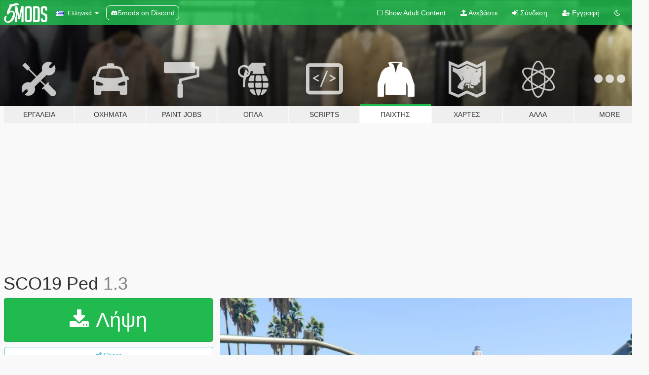

--- FILE ---
content_type: text/html; charset=utf-8
request_url: https://el.gta5-mods.com/player/sco19-ped
body_size: 14001
content:

<!DOCTYPE html>
<html lang="el" dir="ltr">
<head>
	<title>
		SCO19 Ped - GTA5-Mods.com
	</title>

		<script
		  async
		  src="https://hb.vntsm.com/v4/live/vms/sites/gta5-mods.com/index.js"
        ></script>

        <script>
          self.__VM = self.__VM || [];
          self.__VM.push(function (admanager, scope) {
            scope.Config.buildPlacement((configBuilder) => {
              configBuilder.add("billboard");
              configBuilder.addDefaultOrUnique("mobile_mpu").setBreakPoint("mobile")
            }).display("top-ad");

            scope.Config.buildPlacement((configBuilder) => {
              configBuilder.add("leaderboard");
              configBuilder.addDefaultOrUnique("mobile_mpu").setBreakPoint("mobile")
            }).display("central-ad");

            scope.Config.buildPlacement((configBuilder) => {
              configBuilder.add("mpu");
              configBuilder.addDefaultOrUnique("mobile_mpu").setBreakPoint("mobile")
            }).display("side-ad");

            scope.Config.buildPlacement((configBuilder) => {
              configBuilder.add("leaderboard");
              configBuilder.addDefaultOrUnique("mpu").setBreakPoint({ mediaQuery: "max-width:1200px" })
            }).display("central-ad-2");

            scope.Config.buildPlacement((configBuilder) => {
              configBuilder.add("leaderboard");
              configBuilder.addDefaultOrUnique("mobile_mpu").setBreakPoint("mobile")
            }).display("bottom-ad");

            scope.Config.buildPlacement((configBuilder) => {
              configBuilder.add("desktop_takeover");
              configBuilder.addDefaultOrUnique("mobile_takeover").setBreakPoint("mobile")
            }).display("takeover-ad");

            scope.Config.get('mpu').display('download-ad-1');
          });
        </script>

	<meta charset="utf-8">
	<meta name="viewport" content="width=320, initial-scale=1.0, maximum-scale=1.0">
	<meta http-equiv="X-UA-Compatible" content="IE=edge">
	<meta name="msapplication-config" content="none">
	<meta name="theme-color" content="#20ba4e">
	<meta name="msapplication-navbutton-color" content="#20ba4e">
	<meta name="apple-mobile-web-app-capable" content="yes">
	<meta name="apple-mobile-web-app-status-bar-style" content="#20ba4e">
	<meta name="csrf-param" content="authenticity_token" />
<meta name="csrf-token" content="0bGH+Aou/k24ZPw1+CEdsUoDLEco0RL2ITCCnG9m0AwM5pnPLH5zgB+F2V/nJ/d8UzalJfK3rx9u78VLSABUXg==" />
	    <!--suppress ALL -->

    <meta property="og:url" content="https://el.gta5-mods.com/player/sco19-ped">
    <meta property="og:title" content="SCO19 Ped">
    <meta property="og:description" content="REQUIRED - https://www.gta5-mods.com/player/lspd-swat  This is a British SCO19 police ped that replaces SWAT. It contains multiple texture variations of the helmet and upper/lower clothing and accessories.   I&#39;m aware SCO19 don&#39;t use the helmet with the visor, but that&#39;s the only prop I could find which wasn&#39;t glitchy with the model as the others take texture from the body for some reason. Of course, the helmet prop is optional and you can...">
    <meta property="og:site_name" content="GTA5-Mods.com">
    <meta property="og:image" content="https://img.gta5-mods.com/q75/images/sco19-ped/6e8c10-20200714185916_1.jpg">

    <meta name="twitter:card" content="summary_large_image">
    <meta name="twitter:site" content="@5mods">
    <meta name="twitter:title" content="SCO19 Ped">
    <meta name="twitter:description" content="REQUIRED - https://www.gta5-mods.com/player/lspd-swat  This is a British SCO19 police ped that replaces SWAT. It contains multiple texture variations of the helmet and upper/lower clothing and accessories.   I&#39;m aware SCO19 don&#39;t use the helmet with the visor, but that&#39;s the only prop I could find which wasn&#39;t glitchy with the model as the others take texture from the body for some reason. Of course, the helmet prop is optional and you can...">
    <meta name="twitter:image" content="https://img.gta5-mods.com/q75/images/sco19-ped/6e8c10-20200714185916_1.jpg">


	<link rel="shortcut icon" type="image/x-icon" href="https://images.gta5-mods.com/icons/favicon.png">
	<link rel="stylesheet" media="screen" href="/assets/application-7e510725ebc5c55e88a9fd87c027a2aa9e20126744fbac89762e0fd54819c399.css" />
	    <link rel="alternate" hreflang="id" href="https://id.gta5-mods.com/player/sco19-ped">
    <link rel="alternate" hreflang="ms" href="https://ms.gta5-mods.com/player/sco19-ped">
    <link rel="alternate" hreflang="bg" href="https://bg.gta5-mods.com/player/sco19-ped">
    <link rel="alternate" hreflang="ca" href="https://ca.gta5-mods.com/player/sco19-ped">
    <link rel="alternate" hreflang="cs" href="https://cs.gta5-mods.com/player/sco19-ped">
    <link rel="alternate" hreflang="da" href="https://da.gta5-mods.com/player/sco19-ped">
    <link rel="alternate" hreflang="de" href="https://de.gta5-mods.com/player/sco19-ped">
    <link rel="alternate" hreflang="el" href="https://el.gta5-mods.com/player/sco19-ped">
    <link rel="alternate" hreflang="en" href="https://www.gta5-mods.com/player/sco19-ped">
    <link rel="alternate" hreflang="es" href="https://es.gta5-mods.com/player/sco19-ped">
    <link rel="alternate" hreflang="fr" href="https://fr.gta5-mods.com/player/sco19-ped">
    <link rel="alternate" hreflang="gl" href="https://gl.gta5-mods.com/player/sco19-ped">
    <link rel="alternate" hreflang="ko" href="https://ko.gta5-mods.com/player/sco19-ped">
    <link rel="alternate" hreflang="hi" href="https://hi.gta5-mods.com/player/sco19-ped">
    <link rel="alternate" hreflang="it" href="https://it.gta5-mods.com/player/sco19-ped">
    <link rel="alternate" hreflang="hu" href="https://hu.gta5-mods.com/player/sco19-ped">
    <link rel="alternate" hreflang="mk" href="https://mk.gta5-mods.com/player/sco19-ped">
    <link rel="alternate" hreflang="nl" href="https://nl.gta5-mods.com/player/sco19-ped">
    <link rel="alternate" hreflang="nb" href="https://no.gta5-mods.com/player/sco19-ped">
    <link rel="alternate" hreflang="pl" href="https://pl.gta5-mods.com/player/sco19-ped">
    <link rel="alternate" hreflang="pt-BR" href="https://pt.gta5-mods.com/player/sco19-ped">
    <link rel="alternate" hreflang="ro" href="https://ro.gta5-mods.com/player/sco19-ped">
    <link rel="alternate" hreflang="ru" href="https://ru.gta5-mods.com/player/sco19-ped">
    <link rel="alternate" hreflang="sl" href="https://sl.gta5-mods.com/player/sco19-ped">
    <link rel="alternate" hreflang="fi" href="https://fi.gta5-mods.com/player/sco19-ped">
    <link rel="alternate" hreflang="sv" href="https://sv.gta5-mods.com/player/sco19-ped">
    <link rel="alternate" hreflang="vi" href="https://vi.gta5-mods.com/player/sco19-ped">
    <link rel="alternate" hreflang="tr" href="https://tr.gta5-mods.com/player/sco19-ped">
    <link rel="alternate" hreflang="uk" href="https://uk.gta5-mods.com/player/sco19-ped">
    <link rel="alternate" hreflang="zh-CN" href="https://zh.gta5-mods.com/player/sco19-ped">

  <script src="/javascripts/ads.js"></script>

		<!-- Nexus Google Tag Manager -->
		<script nonce="true">
//<![CDATA[
				window.dataLayer = window.dataLayer || [];

						window.dataLayer.push({
								login_status: 'Guest',
								user_id: undefined,
								gta5mods_id: undefined,
						});

//]]>
</script>
		<script nonce="true">
//<![CDATA[
				(function(w,d,s,l,i){w[l]=w[l]||[];w[l].push({'gtm.start':
				new Date().getTime(),event:'gtm.js'});var f=d.getElementsByTagName(s)[0],
				j=d.createElement(s),dl=l!='dataLayer'?'&l='+l:'';j.async=true;j.src=
				'https://www.googletagmanager.com/gtm.js?id='+i+dl;f.parentNode.insertBefore(j,f);
				})(window,document,'script','dataLayer','GTM-KCVF2WQ');

//]]>
</script>		<!-- End Nexus Google Tag Manager -->
</head>
<body class=" el">
	<!-- Google Tag Manager (noscript) -->
	<noscript><iframe src="https://www.googletagmanager.com/ns.html?id=GTM-KCVF2WQ"
										height="0" width="0" style="display:none;visibility:hidden"></iframe></noscript>
	<!-- End Google Tag Manager (noscript) -->

<div id="page-cover"></div>
<div id="page-loading">
	<span class="graphic"></span>
	<span class="message">Φορτώνει...</span>
</div>

<div id="page-cover"></div>

<nav id="main-nav" class="navbar navbar-default">
  <div class="container">
    <div class="navbar-header">
      <a class="navbar-brand" href="/"></a>

      <ul class="nav navbar-nav">
        <li id="language-dropdown" class="dropdown">
          <a href="#language" class="dropdown-toggle" data-toggle="dropdown">
            <span class="famfamfam-flag-gr icon"></span>&nbsp;
            <span class="language-name">Ελληνικά</span>
            <span class="caret"></span>
          </a>

          <ul class="dropdown-menu dropdown-menu-with-footer">
                <li>
                  <a href="https://id.gta5-mods.com/player/sco19-ped">
                    <span class="famfamfam-flag-id"></span>
                    <span class="language-name">Bahasa Indonesia</span>
                  </a>
                </li>
                <li>
                  <a href="https://ms.gta5-mods.com/player/sco19-ped">
                    <span class="famfamfam-flag-my"></span>
                    <span class="language-name">Bahasa Melayu</span>
                  </a>
                </li>
                <li>
                  <a href="https://bg.gta5-mods.com/player/sco19-ped">
                    <span class="famfamfam-flag-bg"></span>
                    <span class="language-name">Български</span>
                  </a>
                </li>
                <li>
                  <a href="https://ca.gta5-mods.com/player/sco19-ped">
                    <span class="famfamfam-flag-catalonia"></span>
                    <span class="language-name">Català</span>
                  </a>
                </li>
                <li>
                  <a href="https://cs.gta5-mods.com/player/sco19-ped">
                    <span class="famfamfam-flag-cz"></span>
                    <span class="language-name">Čeština</span>
                  </a>
                </li>
                <li>
                  <a href="https://da.gta5-mods.com/player/sco19-ped">
                    <span class="famfamfam-flag-dk"></span>
                    <span class="language-name">Dansk</span>
                  </a>
                </li>
                <li>
                  <a href="https://de.gta5-mods.com/player/sco19-ped">
                    <span class="famfamfam-flag-de"></span>
                    <span class="language-name">Deutsch</span>
                  </a>
                </li>
                <li>
                  <a href="https://el.gta5-mods.com/player/sco19-ped">
                    <span class="famfamfam-flag-gr"></span>
                    <span class="language-name">Ελληνικά</span>
                  </a>
                </li>
                <li>
                  <a href="https://www.gta5-mods.com/player/sco19-ped">
                    <span class="famfamfam-flag-gb"></span>
                    <span class="language-name">English</span>
                  </a>
                </li>
                <li>
                  <a href="https://es.gta5-mods.com/player/sco19-ped">
                    <span class="famfamfam-flag-es"></span>
                    <span class="language-name">Español</span>
                  </a>
                </li>
                <li>
                  <a href="https://fr.gta5-mods.com/player/sco19-ped">
                    <span class="famfamfam-flag-fr"></span>
                    <span class="language-name">Français</span>
                  </a>
                </li>
                <li>
                  <a href="https://gl.gta5-mods.com/player/sco19-ped">
                    <span class="famfamfam-flag-es-gl"></span>
                    <span class="language-name">Galego</span>
                  </a>
                </li>
                <li>
                  <a href="https://ko.gta5-mods.com/player/sco19-ped">
                    <span class="famfamfam-flag-kr"></span>
                    <span class="language-name">한국어</span>
                  </a>
                </li>
                <li>
                  <a href="https://hi.gta5-mods.com/player/sco19-ped">
                    <span class="famfamfam-flag-in"></span>
                    <span class="language-name">हिन्दी</span>
                  </a>
                </li>
                <li>
                  <a href="https://it.gta5-mods.com/player/sco19-ped">
                    <span class="famfamfam-flag-it"></span>
                    <span class="language-name">Italiano</span>
                  </a>
                </li>
                <li>
                  <a href="https://hu.gta5-mods.com/player/sco19-ped">
                    <span class="famfamfam-flag-hu"></span>
                    <span class="language-name">Magyar</span>
                  </a>
                </li>
                <li>
                  <a href="https://mk.gta5-mods.com/player/sco19-ped">
                    <span class="famfamfam-flag-mk"></span>
                    <span class="language-name">Македонски</span>
                  </a>
                </li>
                <li>
                  <a href="https://nl.gta5-mods.com/player/sco19-ped">
                    <span class="famfamfam-flag-nl"></span>
                    <span class="language-name">Nederlands</span>
                  </a>
                </li>
                <li>
                  <a href="https://no.gta5-mods.com/player/sco19-ped">
                    <span class="famfamfam-flag-no"></span>
                    <span class="language-name">Norsk</span>
                  </a>
                </li>
                <li>
                  <a href="https://pl.gta5-mods.com/player/sco19-ped">
                    <span class="famfamfam-flag-pl"></span>
                    <span class="language-name">Polski</span>
                  </a>
                </li>
                <li>
                  <a href="https://pt.gta5-mods.com/player/sco19-ped">
                    <span class="famfamfam-flag-br"></span>
                    <span class="language-name">Português do Brasil</span>
                  </a>
                </li>
                <li>
                  <a href="https://ro.gta5-mods.com/player/sco19-ped">
                    <span class="famfamfam-flag-ro"></span>
                    <span class="language-name">Română</span>
                  </a>
                </li>
                <li>
                  <a href="https://ru.gta5-mods.com/player/sco19-ped">
                    <span class="famfamfam-flag-ru"></span>
                    <span class="language-name">Русский</span>
                  </a>
                </li>
                <li>
                  <a href="https://sl.gta5-mods.com/player/sco19-ped">
                    <span class="famfamfam-flag-si"></span>
                    <span class="language-name">Slovenščina</span>
                  </a>
                </li>
                <li>
                  <a href="https://fi.gta5-mods.com/player/sco19-ped">
                    <span class="famfamfam-flag-fi"></span>
                    <span class="language-name">Suomi</span>
                  </a>
                </li>
                <li>
                  <a href="https://sv.gta5-mods.com/player/sco19-ped">
                    <span class="famfamfam-flag-se"></span>
                    <span class="language-name">Svenska</span>
                  </a>
                </li>
                <li>
                  <a href="https://vi.gta5-mods.com/player/sco19-ped">
                    <span class="famfamfam-flag-vn"></span>
                    <span class="language-name">Tiếng Việt</span>
                  </a>
                </li>
                <li>
                  <a href="https://tr.gta5-mods.com/player/sco19-ped">
                    <span class="famfamfam-flag-tr"></span>
                    <span class="language-name">Türkçe</span>
                  </a>
                </li>
                <li>
                  <a href="https://uk.gta5-mods.com/player/sco19-ped">
                    <span class="famfamfam-flag-ua"></span>
                    <span class="language-name">Українська</span>
                  </a>
                </li>
                <li>
                  <a href="https://zh.gta5-mods.com/player/sco19-ped">
                    <span class="famfamfam-flag-cn"></span>
                    <span class="language-name">中文</span>
                  </a>
                </li>
          </ul>
        </li>
        <li class="discord-link">
          <a href="https://discord.gg/2PR7aMzD4U" target="_blank" rel="noreferrer">
            <img src="https://images.gta5-mods.com/site/discord-header.svg" height="15px" alt="">
            <span>5mods on Discord</span>
          </a>
        </li>
      </ul>
    </div>

    <ul class="nav navbar-nav navbar-right">
        <li>
          <a href="/adult_filter" title="Light mode">
              <span class="fa fa-square-o"></span>
            <span>Show Adult <span class="adult-filter__content-text">Content</span></span>
          </a>
        </li>
      <li class="hidden-xs">
        <a href="/upload">
          <span class="icon fa fa-upload"></span>
          Ανεβάστε
        </a>
      </li>

        <li>
          <a href="/login?r=/player/sco19-ped">
            <span class="icon fa fa-sign-in"></span>
            <span class="login-text">Σύνδεση</span>
          </a>
        </li>

        <li class="hidden-xs">
          <a href="/register?r=/player/sco19-ped">
            <span class="icon fa fa-user-plus"></span>
            Εγγραφή
          </a>
        </li>

        <li>
            <a href="/dark_mode" title="Dark mode">
              <span class="fa fa-moon-o"></span>
            </a>
        </li>

      <li id="search-dropdown">
        <a href="#search" class="dropdown-toggle" data-toggle="dropdown">
          <span class="fa fa-search"></span>
        </a>

        <div class="dropdown-menu">
          <div class="form-inline">
            <div class="form-group">
              <div class="input-group">
                <div class="input-group-addon"><span  class="fa fa-search"></span></div>
                <input type="text" class="form-control" placeholder="Ψάξε για GTA 5 mods...">
              </div>
            </div>
            <button type="submit" class="btn btn-primary">
              Αναζήτηση
            </button>
          </div>
        </div>
      </li>
    </ul>
  </div>
</nav>

<div id="banner" class="player">
  <div class="container hidden-xs">
    <div id="intro">
      <h1 class="styled">Καλωσόρισες στο GTA5-Mods.com</h1>
      <p>Select one of the following categories to start browsing the latest GTA 5 PC mods:</p>
    </div>
  </div>

  <div class="container">
    <ul id="navigation" class="clearfix el">
        <li class="tools ">
          <a href="/tools">
            <span class="icon-category"></span>
            <span class="label-border"></span>
            <span class="label-category ">
              <span>Εργαλεία</span>
            </span>
          </a>
        </li>
        <li class="vehicles ">
          <a href="/vehicles">
            <span class="icon-category"></span>
            <span class="label-border"></span>
            <span class="label-category ">
              <span>Οχήματα</span>
            </span>
          </a>
        </li>
        <li class="paintjobs ">
          <a href="/paintjobs">
            <span class="icon-category"></span>
            <span class="label-border"></span>
            <span class="label-category ">
              <span>Paint Jobs</span>
            </span>
          </a>
        </li>
        <li class="weapons ">
          <a href="/weapons">
            <span class="icon-category"></span>
            <span class="label-border"></span>
            <span class="label-category ">
              <span>Όπλα</span>
            </span>
          </a>
        </li>
        <li class="scripts ">
          <a href="/scripts">
            <span class="icon-category"></span>
            <span class="label-border"></span>
            <span class="label-category ">
              <span>Scripts</span>
            </span>
          </a>
        </li>
        <li class="player active">
          <a href="/player">
            <span class="icon-category"></span>
            <span class="label-border"></span>
            <span class="label-category ">
              <span>Παίχτης</span>
            </span>
          </a>
        </li>
        <li class="maps ">
          <a href="/maps">
            <span class="icon-category"></span>
            <span class="label-border"></span>
            <span class="label-category ">
              <span>Χάρτες</span>
            </span>
          </a>
        </li>
        <li class="misc ">
          <a href="/misc">
            <span class="icon-category"></span>
            <span class="label-border"></span>
            <span class="label-category ">
              <span>Άλλα</span>
            </span>
          </a>
        </li>
      <li id="more-dropdown" class="more dropdown">
        <a href="#more" class="dropdown-toggle" data-toggle="dropdown">
          <span class="icon-category"></span>
          <span class="label-border"></span>
          <span class="label-category ">
            <span>More</span>
          </span>
        </a>

        <ul class="dropdown-menu pull-right">
          <li>
            <a href="http://www.gta5cheats.com" target="_blank">
              <span class="fa fa-external-link"></span>
              GTA 5 Cheats
            </a>
          </li>
        </ul>
      </li>
    </ul>
  </div>
</div>

<div id="content">
  


<div id="file" class="container" data-user-file-id="103552">
  <div class="clearfix">
      <div id="top-ad" class="ad-container"></div>

    <h1>
      
      SCO19 Ped
      <span class="version">1.3</span>

    </h1>
  </div>


    <div id="file-container" class="row">
      <div class="col-sm-5 col-lg-4">

          <a href="/player/sco19-ped/download/95731" class="btn btn-primary btn-download" >
            <span class="fa fa-download"></span>
            Λήψη
          </a>

        <div class="file-actions">

          <div class="row">
            <div class="col-xs-12 share-container">
              <div id="share-list">
                <ul>
                  <li>
                    <a href="#share-facebook" class="facebook" title="Share to Facebook">
                      <span class="fa fa-facebook"></span>
                    </a>
                  </li>
                  <li>
                    <a href="#share-twitter" class="twitter" title="Share to Twitter" data-text="SCO19 Ped">
                      <span class="fa fa-twitter"></span>
                    </a>
                  </li>
                  <li>
                    <a href="#share-vk" class="vk" title="Share to VKontakte">
                      <span class="fa fa-vk"></span>
                    </a>
                  </li>
                </ul>
              </div>

              <button class="btn btn-o-info btn-block">
                <span class="fa fa-share-alt "></span>
                <span>Share</span>
              </button>
            </div>

          </div>
        </div>
        <div class="panel panel-default">
          <div class="panel-body">
            <div class="user-panel row">
              <div class="col-xs-3">
                <a href="/users/groans4u4">
                  <img class="img-responsive" src="https://img.gta5-mods.com/q75-w100-h100-cfill/avatars/presets/default.jpg" alt="Default" />
                </a>
              </div>
              <div class="col-xs-9">
                <a class="username" href="/users/groans4u4">groans4u4</a>
                  <br/>
                  <div class="user-social">
                    












                  </div>

                  


              </div>
            </div>
          </div>
        </div>

          <div class="panel panel-default hidden-xs">
            <div class="panel-body">
  <h3 class="mt-0">
    <i class="fa fa-list-alt"></i>
    <span class="translation_missing" title="translation missing: el.user_file.all_versions">All Versions</span>
  </h3>
      <div class="well pull-left file-version-container ">
        <div class="pull-left">
          <i class="fa fa-file"></i>&nbsp;1.3 <span>(current)</span>
          <p>
            <span class="num-downloads">872 λήψεις <span class="file-size">, 30 MB</span></span>
            <br/><span class="num-downloads">14 Ιούλιος 2020</span>
          </p>
        </div>
        <div class="pull-right" >
                  <a target="_blank" href="https://www.virustotal.com/gui/file/d10f4babbe33042b19be77d3dff7ccab88322e860635d3c9f90deda2adbb7dc8/detection/f-d10f4babbe33042b19be77d3dff7ccab88322e860635d3c9f90deda2adbb7dc8-1594748691"><i data-container="body" data-trigger="hover" data-toggle="popover" data-placement="top" data-html="true" data-title="<b class='color-success'>This file is safe <i class='fa fa-check-circle-o'></i></b>" data-content="<i>This file has been scanned for viruses and is safe to download.</i>" class="fa fa-shield vt-version"></i></a>

              <a target="_blank" href="/player/sco19-ped/download/95731"><i class="fa fa-download download-version"></i></a>
        </div>
      </div>
</div>
          </div>

          <div id="side-ad" class="ad-container"></div>

        <div class="file-list">
            <div class="col-xs-12 hidden-xs">
              <h4>More mods by <a class="username" href="/users/groans4u4">groans4u4</a>:</h4>
                
<div class="file-list-obj">
  <a href="/misc/realistic-ai-accuracy" title="Realistic AI Accuracy" class="preview empty">

    <img title="Realistic AI Accuracy" class="img-responsive" alt="Realistic AI Accuracy" src="https://img.gta5-mods.com/q75-w500-h333-cfill/images/realistic-ai-accuracy/bd50da-Image.png" />

      <ul class="categories">
            <li>Gameplay</li>
      </ul>

      <div class="stats">
        <div>
            <span title="4.97 star rating">
              <span class="fa fa-star"></span> 4.97
            </span>
        </div>
        <div>
          <span title="25.811 Λήψεις">
            <span class="fa fa-download"></span> 25.811
          </span>
          <span class="stats-likes" title="Αρέσει σε 166">
            <span class="fa fa-thumbs-up"></span> 166
          </span>
        </div>
      </div>

  </a>
  <div class="details">
    <div class="top">
      <div class="name">
        <a href="/misc/realistic-ai-accuracy" title="Realistic AI Accuracy">
          <span dir="ltr">Realistic AI Accuracy</span>
        </a>
      </div>
        <div class="version" dir="ltr" title="1.0">1.0</div>
    </div>
    <div class="bottom">
      <span class="bottom-by">By</span> <a href="/users/groans4u4" title="groans4u4">groans4u4</a>
    </div>
  </div>
</div>
                
<div class="file-list-obj">
  <a href="/player/gign-ped-9b6b7d86-6cbb-4586-b632-71d27fb3ad0b" title="GIGN Ped" class="preview empty">

    <img title="GIGN Ped" class="img-responsive" alt="GIGN Ped" src="https://img.gta5-mods.com/q75-w500-h333-cfill/images/gign-ped-9b6b7d86-6cbb-4586-b632-71d27fb3ad0b/e3e561-20190602124459_1.jpg" />

      <ul class="categories">
            <li>Clothing</li>
            <li>Skin</li>
            <li>Emergency</li>
            <li>Helmet</li>
            <li>Europe</li>
      </ul>

      <div class="stats">
        <div>
            <span title="5.0 star rating">
              <span class="fa fa-star"></span> 5.0
            </span>
        </div>
        <div>
          <span title="1.371 Λήψεις">
            <span class="fa fa-download"></span> 1.371
          </span>
          <span class="stats-likes" title="Αρέσει σε 14">
            <span class="fa fa-thumbs-up"></span> 14
          </span>
        </div>
      </div>

  </a>
  <div class="details">
    <div class="top">
      <div class="name">
        <a href="/player/gign-ped-9b6b7d86-6cbb-4586-b632-71d27fb3ad0b" title="GIGN Ped">
          <span dir="ltr">GIGN Ped</span>
        </a>
      </div>
        <div class="version" dir="ltr" title="1.0">1.0</div>
    </div>
    <div class="bottom">
      <span class="bottom-by">By</span> <a href="/users/groans4u4" title="groans4u4">groans4u4</a>
    </div>
  </div>
</div>
                
<div class="file-list-obj">
  <a href="/misc/gritty-reshade-nve" title="Gritty Reshade (NVE)" class="preview empty">

    <img title="Gritty Reshade (NVE)" class="img-responsive" alt="Gritty Reshade (NVE)" src="https://img.gta5-mods.com/q75-w500-h333-cfill/images/gritty-reshade-nve/38c4ff-ThumbnailFINALCompressed.png" />

      <ul class="categories">
            <li>Graphics</li>
      </ul>

      <div class="stats">
        <div>
            <span title="5.0 star rating">
              <span class="fa fa-star"></span> 5.0
            </span>
        </div>
        <div>
          <span title="1.523 Λήψεις">
            <span class="fa fa-download"></span> 1.523
          </span>
          <span class="stats-likes" title="Αρέσει σε 10">
            <span class="fa fa-thumbs-up"></span> 10
          </span>
        </div>
      </div>

  </a>
  <div class="details">
    <div class="top">
      <div class="name">
        <a href="/misc/gritty-reshade-nve" title="Gritty Reshade (NVE)">
          <span dir="ltr">Gritty Reshade (NVE)</span>
        </a>
      </div>
        <div class="version" dir="ltr" title="1.0">1.0</div>
    </div>
    <div class="bottom">
      <span class="bottom-by">By</span> <a href="/users/groans4u4" title="groans4u4">groans4u4</a>
    </div>
  </div>
</div>
                
<div class="file-list-obj">
  <a href="/player/russian-fsb-reskin-pack" title="Russian FSB Reskin Pack" class="preview empty">

    <img title="Russian FSB Reskin Pack" class="img-responsive" alt="Russian FSB Reskin Pack" src="https://img.gta5-mods.com/q75-w500-h333-cfill/images/russian-fsb-reskin-pack/9bcbe2-20190601124452_1.jpg" />

      <ul class="categories">
            <li>Clothing</li>
            <li>Skin</li>
            <li>Emergency</li>
      </ul>

      <div class="stats">
        <div>
            <span title="5.0 star rating">
              <span class="fa fa-star"></span> 5.0
            </span>
        </div>
        <div>
          <span title="805 Λήψεις">
            <span class="fa fa-download"></span> 805
          </span>
          <span class="stats-likes" title="Αρέσει σε 8">
            <span class="fa fa-thumbs-up"></span> 8
          </span>
        </div>
      </div>

  </a>
  <div class="details">
    <div class="top">
      <div class="name">
        <a href="/player/russian-fsb-reskin-pack" title="Russian FSB Reskin Pack">
          <span dir="ltr">Russian FSB Reskin Pack</span>
        </a>
      </div>
        <div class="version" dir="ltr" title="1.2">1.2</div>
    </div>
    <div class="bottom">
      <span class="bottom-by">By</span> <a href="/users/groans4u4" title="groans4u4">groans4u4</a>
    </div>
  </div>
</div>
                
<div class="file-list-obj">
  <a href="/misc/groans4u4-s-euphoria" title="groans4u4's Euphoria" class="preview empty">

    <img title="groans4u4's Euphoria" class="img-responsive" alt="groans4u4's Euphoria" src="https://img.gta5-mods.com/q75-w500-h333-cfill/images/groans4u4-s-euphoria/8f69b5-Screenshot(2917).png" />

      <ul class="categories">
            <li>Ped Config</li>
      </ul>

      <div class="stats">
        <div>
            <span title="4.87 star rating">
              <span class="fa fa-star"></span> 4.87
            </span>
        </div>
        <div>
          <span title="5.865 Λήψεις">
            <span class="fa fa-download"></span> 5.865
          </span>
          <span class="stats-likes" title="Αρέσει σε 76">
            <span class="fa fa-thumbs-up"></span> 76
          </span>
        </div>
      </div>

  </a>
  <div class="details">
    <div class="top">
      <div class="name">
        <a href="/misc/groans4u4-s-euphoria" title="groans4u4's Euphoria">
          <span dir="ltr">groans4u4's Euphoria</span>
        </a>
      </div>
        <div class="version" dir="ltr" title="1.0">1.0</div>
    </div>
    <div class="bottom">
      <span class="bottom-by">By</span> <a href="/users/groans4u4" title="groans4u4">groans4u4</a>
    </div>
  </div>
</div>
            </div>

        </div>
      </div>

      <div class="col-sm-7 col-lg-8">
          <div id="file-media">
            <!-- Cover Media -->
            <div class="text-center">

                <a target="_blank" class="thumbnail mfp-image cover-media" title="SCO19 Ped" href="https://img.gta5-mods.com/q95/images/sco19-ped/6e8c10-20200714185916_1.jpg"><img class="img-responsive" src="https://img.gta5-mods.com/q85-w800/images/sco19-ped/6e8c10-20200714185916_1.jpg" alt="6e8c10 20200714185916 1" /></a>
            </div>

            <!-- Remaining Media -->
              <div class="media-thumbnails row">
                    <div class="col-xs-4 col-md-2">
                      <a target="_blank" class="thumbnail mfp-image" title="SCO19 Ped" href="https://img.gta5-mods.com/q95/images/sco19-ped/3d4d82-20200713002837_1.jpg"><img class="img-responsive" src="https://img.gta5-mods.com/q75-w350-h233-cfill/images/sco19-ped/3d4d82-20200713002837_1.jpg" alt="3d4d82 20200713002837 1" /></a>
                    </div>
                    <div class="col-xs-4 col-md-2">
                      <a target="_blank" class="thumbnail mfp-image" title="SCO19 Ped" href="https://img.gta5-mods.com/q95/images/sco19-ped/15028a-1.png"><img class="img-responsive" src="https://img.gta5-mods.com/q75-w350-h233-cfill/images/sco19-ped/15028a-1.png" alt="15028a 1" /></a>
                    </div>
                    <div class="col-xs-4 col-md-2">
                      <a target="_blank" class="thumbnail mfp-image" title="SCO19 Ped" href="https://img.gta5-mods.com/q95/images/sco19-ped/ffa609-2.png"><img class="img-responsive" src="https://img.gta5-mods.com/q75-w350-h233-cfill/images/sco19-ped/ffa609-2.png" alt="Ffa609 2" /></a>
                    </div>
                    <div class="col-xs-4 col-md-2">
                      <a target="_blank" class="thumbnail mfp-image" title="SCO19 Ped" href="https://img.gta5-mods.com/q95/images/sco19-ped/8464c7-3.png"><img class="img-responsive" src="https://img.gta5-mods.com/q75-w350-h233-cfill/images/sco19-ped/8464c7-3.png" alt="8464c7 3" /></a>
                    </div>
                    <div class="col-xs-4 col-md-2">
                      <a target="_blank" class="thumbnail mfp-image" title="SCO19 Ped" href="https://img.gta5-mods.com/q95/images/sco19-ped/f64833-20200714225244_1.jpg"><img class="img-responsive" src="https://img.gta5-mods.com/q75-w350-h233-cfill/images/sco19-ped/f64833-20200714225244_1.jpg" alt="F64833 20200714225244 1" /></a>
                    </div>
                    <div class="col-xs-4 col-md-2">
                      <a target="_blank" class="thumbnail mfp-image" title="SCO19 Ped" href="https://img.gta5-mods.com/q95/images/sco19-ped/1f5345-20200713172844_1.jpg"><img class="img-responsive" src="https://img.gta5-mods.com/q75-w350-h233-cfill/images/sco19-ped/1f5345-20200713172844_1.jpg" alt="1f5345 20200713172844 1" /></a>
                    </div>

                  <div class="extra-media collapse">
                        <div class="col-xs-4 col-md-2">
                          <a target="_blank" class="thumbnail mfp-image" title="SCO19 Ped" href="https://img.gta5-mods.com/q95/images/sco19-ped/1f5345-20200713172641_1.jpg"><img class="img-responsive" src="https://img.gta5-mods.com/q75-w350-h233-cfill/images/sco19-ped/1f5345-20200713172641_1.jpg" alt="1f5345 20200713172641 1" /></a>
                        </div>
                        <div class="col-xs-4 col-md-2">
                          <a target="_blank" class="thumbnail mfp-image" title="SCO19 Ped" href="https://img.gta5-mods.com/q95/images/sco19-ped/1f5345-20200713172615_1.jpg"><img class="img-responsive" src="https://img.gta5-mods.com/q75-w350-h233-cfill/images/sco19-ped/1f5345-20200713172615_1.jpg" alt="1f5345 20200713172615 1" /></a>
                        </div>
                        <div class="col-xs-4 col-md-2">
                          <a target="_blank" class="thumbnail mfp-image" title="SCO19 Ped" href="https://img.gta5-mods.com/q95/images/sco19-ped/b5d051-20200712234657_1.jpg"><img class="img-responsive" src="https://img.gta5-mods.com/q75-w350-h233-cfill/images/sco19-ped/b5d051-20200712234657_1.jpg" alt="B5d051 20200712234657 1" /></a>
                        </div>
                        <div class="col-xs-4 col-md-2">
                          <a target="_blank" class="thumbnail mfp-image" title="SCO19 Ped" href="https://img.gta5-mods.com/q95/images/sco19-ped/071603-20200713001319_1.jpg"><img class="img-responsive" src="https://img.gta5-mods.com/q75-w350-h233-cfill/images/sco19-ped/071603-20200713001319_1.jpg" alt="071603 20200713001319 1" /></a>
                        </div>
                        <div class="col-xs-4 col-md-2">
                          <a target="_blank" class="thumbnail mfp-image" title="SCO19 Ped" href="https://img.gta5-mods.com/q95/images/sco19-ped/34f02b-20200714201715_1.jpg"><img class="img-responsive" src="https://img.gta5-mods.com/q75-w350-h233-cfill/images/sco19-ped/34f02b-20200714201715_1.jpg" alt="34f02b 20200714201715 1" /></a>
                        </div>
                        <div class="col-xs-4 col-md-2">
                          <a target="_blank" class="thumbnail mfp-image" title="SCO19 Ped" href="https://img.gta5-mods.com/q95/images/sco19-ped/34f02b-20200714201943_1.jpg"><img class="img-responsive" src="https://img.gta5-mods.com/q75-w350-h233-cfill/images/sco19-ped/34f02b-20200714201943_1.jpg" alt="34f02b 20200714201943 1" /></a>
                        </div>
                  </div>
              </div>

                <a href="#more" class="media-limit btn btn-o-primary btn-block btn-sm">
                  <span class="fa fa-angle-down"></span>
                  Expand to see all images and videos
                  <span class="fa fa-angle-down"></span>
                </a>
          </div>

        <h3 class="clearfix" dir="auto">
          <div class="pull-left file-stats">
            <i class="fa fa-cloud-download pull-left download-icon"></i>
            <div class="file-stat file-downloads pull-left">
              <span class="num-downloads">948</span>
              <label>Λήψεις</label>
            </div>
            <i class="fa fa-thumbs-o-up pull-left like-icon"></i>
            <div class="file-stat file-likes pull-left">
              <span class="num-likes">11</span>
              <label>Likes</label>
            </div>
          </div>

                <span class="comment-average-container pull-right">
                    <span class="comment-average-rating" data-rating="5.0"></span>
                    <label>5.0 / 5 αστέρια (1 ψήφος)</label>
                </span>
        </h3>
        <div id="featured-comment">
          <ul class="media-list pinned-comments">
            
          </ul>
        </div>
        <div class="visible-xs-block">
          <div class="panel panel-default">
            <div class="panel-body">
              <div class="file-description">
                      <span class="description-body description-collapsed" dir="auto">
                        REQUIRED - https://www.gta5-mods.com/player/lspd-swat<br/><br/>This is a British SCO19 police ped that replaces SWAT. It contains multiple texture variations of the helmet and upper/lower clothing and accessories. <br/><br/>I'm aware SCO19 don't use the helmet with the visor, but that's the only prop I could find which wasn't glitchy with the model as the others take texture from the body for some reason. Of course, the helmet prop is optional and you can use any other pedprops you want.<br/><br/><br/>Installation:<br/><br/>1. Install LSPD SWAT by Hanako - https://www.gta5-mods.com/player/lspd-swat<br/>Replace:<br/>s-m-y-swat-01.ytd<br/><br/>2. Navigate to: Mods/x64e.rpf/models/cdimages/pedprops.rpf <br/>-Replace: <br/>s-m-y-swat-01-p.ydd <br/>s-m-y-swat-01-p.ytd<br/><br/><br/>Features:<br/>-Blue, black and purple colour variations for clothing.<br/>-'SCO19' and 'POLICE' variations on helmet.<br/>-Blue and black variations of 'POLICE' badges on accessories (vests).<br/>-Police Union Jack flag badge, Metropolitan SCO19 badge (custom made) and emblem screen print for T-shirt.<br/><br/><br/>-CREDITS-<br/><br/>-Various showcase images taken by tramter -&gt; https://www.gta5-mods.com/users/tramter<br/>-LSPD SWAT by Hanako -&gt; https://www.gta5-mods.com/player/lspd-swat<br/>-Belgian Fed Police - Special Units skin pack (SWAT)  (used for balaclava) -&gt; https://www.gta5-mods.com/player/belgian-fed-police-special-units-swat<br/>-Rockstar Games
                        <div class="read-more-button-container">
                          <div class="read-more-gradient"></div>
                          <div class="read-more-button">Show Full Description</div>
                        </div>
                      </span>
              </div>
                <div id=tag-list>
                    <div>
                      <a href="/all/tags/clothing/most-downloaded">
                            <span class="label label-default">
                              <span class="fa fa-tag"></span>
                              Clothing
                            </span>
                      </a>
                    </div>
                    <div>
                      <a href="/all/tags/skin/most-downloaded">
                            <span class="label label-default">
                              <span class="fa fa-tag"></span>
                              Skin
                            </span>
                      </a>
                    </div>
                    <div>
                      <a href="/all/tags/emergency/most-downloaded">
                            <span class="label label-default">
                              <span class="fa fa-tag"></span>
                              Emergency
                            </span>
                      </a>
                    </div>
                    <div>
                      <a href="/all/tags/helmet/most-downloaded">
                            <span class="label label-default">
                              <span class="fa fa-tag"></span>
                              Helmet
                            </span>
                      </a>
                    </div>
                    <div>
                      <a href="/all/tags/europe/most-downloaded">
                            <span class="label label-default">
                              <span class="fa fa-tag"></span>
                              Europe
                            </span>
                      </a>
                    </div>
                </div>


              <div id="file-dates">

                <br/>
                <small title="12 Ιούλιος 2020 23:42">
                  <strong>Πρωτοανέβηκε:</strong>
                  12 Ιούλιος 2020
                  
                </small>

                  <br/>
                  <small title="14 Ιούλιος 2020 17:51">
                    <strong>Πιο πρόσφατη ενημέρωση:</strong>
                    14 Ιούλιος 2020
                  </small>

                  <br/>
                  <small title="13 Ιανουάριος 2026 00:27">
                    <strong>Last Downloaded:</strong>
                    πριν 9 μέρες
                  </small>
              </div>
            </div>
          </div>

          <div class="panel panel-default visible-xs-block">
            <div class="panel-body">
  <h3 class="mt-0">
    <i class="fa fa-list-alt"></i>
    <span class="translation_missing" title="translation missing: el.user_file.all_versions">All Versions</span>
  </h3>
      <div class="well pull-left file-version-container ">
        <div class="pull-left">
          <i class="fa fa-file"></i>&nbsp;1.3 <span>(current)</span>
          <p>
            <span class="num-downloads">872 λήψεις <span class="file-size">, 30 MB</span></span>
            <br/><span class="num-downloads">14 Ιούλιος 2020</span>
          </p>
        </div>
        <div class="pull-right" >
                  <a target="_blank" href="https://www.virustotal.com/gui/file/d10f4babbe33042b19be77d3dff7ccab88322e860635d3c9f90deda2adbb7dc8/detection/f-d10f4babbe33042b19be77d3dff7ccab88322e860635d3c9f90deda2adbb7dc8-1594748691"><i data-container="body" data-trigger="hover" data-toggle="popover" data-placement="top" data-html="true" data-title="<b class='color-success'>This file is safe <i class='fa fa-check-circle-o'></i></b>" data-content="<i>This file has been scanned for viruses and is safe to download.</i>" class="fa fa-shield vt-version"></i></a>

              <a target="_blank" href="/player/sco19-ped/download/95731"><i class="fa fa-download download-version"></i></a>
        </div>
      </div>
</div>
          </div>

          <h3 class="clearfix comments-stats" dir="auto">
              <span class="pull-left">
                  <span class="num-comments" data-count="20">20 σχόλια</span>
              </span>
          </h3>
          <div id="comments_mobile"></div>

          <div class="file-list">
              <div class="col-xs-12">
                <h4>More mods by <a class="username" href="/users/groans4u4">groans4u4</a>:</h4>
                  
<div class="file-list-obj">
  <a href="/misc/realistic-ai-accuracy" title="Realistic AI Accuracy" class="preview empty">

    <img title="Realistic AI Accuracy" class="img-responsive" alt="Realistic AI Accuracy" src="https://img.gta5-mods.com/q75-w500-h333-cfill/images/realistic-ai-accuracy/bd50da-Image.png" />

      <ul class="categories">
            <li>Gameplay</li>
      </ul>

      <div class="stats">
        <div>
            <span title="4.97 star rating">
              <span class="fa fa-star"></span> 4.97
            </span>
        </div>
        <div>
          <span title="25.811 Λήψεις">
            <span class="fa fa-download"></span> 25.811
          </span>
          <span class="stats-likes" title="Αρέσει σε 166">
            <span class="fa fa-thumbs-up"></span> 166
          </span>
        </div>
      </div>

  </a>
  <div class="details">
    <div class="top">
      <div class="name">
        <a href="/misc/realistic-ai-accuracy" title="Realistic AI Accuracy">
          <span dir="ltr">Realistic AI Accuracy</span>
        </a>
      </div>
        <div class="version" dir="ltr" title="1.0">1.0</div>
    </div>
    <div class="bottom">
      <span class="bottom-by">By</span> <a href="/users/groans4u4" title="groans4u4">groans4u4</a>
    </div>
  </div>
</div>
                  
<div class="file-list-obj">
  <a href="/player/gign-ped-9b6b7d86-6cbb-4586-b632-71d27fb3ad0b" title="GIGN Ped" class="preview empty">

    <img title="GIGN Ped" class="img-responsive" alt="GIGN Ped" src="https://img.gta5-mods.com/q75-w500-h333-cfill/images/gign-ped-9b6b7d86-6cbb-4586-b632-71d27fb3ad0b/e3e561-20190602124459_1.jpg" />

      <ul class="categories">
            <li>Clothing</li>
            <li>Skin</li>
            <li>Emergency</li>
            <li>Helmet</li>
            <li>Europe</li>
      </ul>

      <div class="stats">
        <div>
            <span title="5.0 star rating">
              <span class="fa fa-star"></span> 5.0
            </span>
        </div>
        <div>
          <span title="1.371 Λήψεις">
            <span class="fa fa-download"></span> 1.371
          </span>
          <span class="stats-likes" title="Αρέσει σε 14">
            <span class="fa fa-thumbs-up"></span> 14
          </span>
        </div>
      </div>

  </a>
  <div class="details">
    <div class="top">
      <div class="name">
        <a href="/player/gign-ped-9b6b7d86-6cbb-4586-b632-71d27fb3ad0b" title="GIGN Ped">
          <span dir="ltr">GIGN Ped</span>
        </a>
      </div>
        <div class="version" dir="ltr" title="1.0">1.0</div>
    </div>
    <div class="bottom">
      <span class="bottom-by">By</span> <a href="/users/groans4u4" title="groans4u4">groans4u4</a>
    </div>
  </div>
</div>
                  
<div class="file-list-obj">
  <a href="/misc/gritty-reshade-nve" title="Gritty Reshade (NVE)" class="preview empty">

    <img title="Gritty Reshade (NVE)" class="img-responsive" alt="Gritty Reshade (NVE)" src="https://img.gta5-mods.com/q75-w500-h333-cfill/images/gritty-reshade-nve/38c4ff-ThumbnailFINALCompressed.png" />

      <ul class="categories">
            <li>Graphics</li>
      </ul>

      <div class="stats">
        <div>
            <span title="5.0 star rating">
              <span class="fa fa-star"></span> 5.0
            </span>
        </div>
        <div>
          <span title="1.523 Λήψεις">
            <span class="fa fa-download"></span> 1.523
          </span>
          <span class="stats-likes" title="Αρέσει σε 10">
            <span class="fa fa-thumbs-up"></span> 10
          </span>
        </div>
      </div>

  </a>
  <div class="details">
    <div class="top">
      <div class="name">
        <a href="/misc/gritty-reshade-nve" title="Gritty Reshade (NVE)">
          <span dir="ltr">Gritty Reshade (NVE)</span>
        </a>
      </div>
        <div class="version" dir="ltr" title="1.0">1.0</div>
    </div>
    <div class="bottom">
      <span class="bottom-by">By</span> <a href="/users/groans4u4" title="groans4u4">groans4u4</a>
    </div>
  </div>
</div>
                  
<div class="file-list-obj">
  <a href="/player/russian-fsb-reskin-pack" title="Russian FSB Reskin Pack" class="preview empty">

    <img title="Russian FSB Reskin Pack" class="img-responsive" alt="Russian FSB Reskin Pack" src="https://img.gta5-mods.com/q75-w500-h333-cfill/images/russian-fsb-reskin-pack/9bcbe2-20190601124452_1.jpg" />

      <ul class="categories">
            <li>Clothing</li>
            <li>Skin</li>
            <li>Emergency</li>
      </ul>

      <div class="stats">
        <div>
            <span title="5.0 star rating">
              <span class="fa fa-star"></span> 5.0
            </span>
        </div>
        <div>
          <span title="805 Λήψεις">
            <span class="fa fa-download"></span> 805
          </span>
          <span class="stats-likes" title="Αρέσει σε 8">
            <span class="fa fa-thumbs-up"></span> 8
          </span>
        </div>
      </div>

  </a>
  <div class="details">
    <div class="top">
      <div class="name">
        <a href="/player/russian-fsb-reskin-pack" title="Russian FSB Reskin Pack">
          <span dir="ltr">Russian FSB Reskin Pack</span>
        </a>
      </div>
        <div class="version" dir="ltr" title="1.2">1.2</div>
    </div>
    <div class="bottom">
      <span class="bottom-by">By</span> <a href="/users/groans4u4" title="groans4u4">groans4u4</a>
    </div>
  </div>
</div>
                  
<div class="file-list-obj">
  <a href="/misc/groans4u4-s-euphoria" title="groans4u4's Euphoria" class="preview empty">

    <img title="groans4u4's Euphoria" class="img-responsive" alt="groans4u4's Euphoria" src="https://img.gta5-mods.com/q75-w500-h333-cfill/images/groans4u4-s-euphoria/8f69b5-Screenshot(2917).png" />

      <ul class="categories">
            <li>Ped Config</li>
      </ul>

      <div class="stats">
        <div>
            <span title="4.87 star rating">
              <span class="fa fa-star"></span> 4.87
            </span>
        </div>
        <div>
          <span title="5.865 Λήψεις">
            <span class="fa fa-download"></span> 5.865
          </span>
          <span class="stats-likes" title="Αρέσει σε 76">
            <span class="fa fa-thumbs-up"></span> 76
          </span>
        </div>
      </div>

  </a>
  <div class="details">
    <div class="top">
      <div class="name">
        <a href="/misc/groans4u4-s-euphoria" title="groans4u4's Euphoria">
          <span dir="ltr">groans4u4's Euphoria</span>
        </a>
      </div>
        <div class="version" dir="ltr" title="1.0">1.0</div>
    </div>
    <div class="bottom">
      <span class="bottom-by">By</span> <a href="/users/groans4u4" title="groans4u4">groans4u4</a>
    </div>
  </div>
</div>
              </div>
          </div>

        </div>

        <div class="hidden-xs">

          <ul class="nav nav-tabs" role="tablist">
              <li role="presentation" class="active">
                <a class="url-push" href="#description_tab" aria-controls="home" role="tab" data-toggle="tab">
                  <i class="fa fa-file-text-o"></i>
                  &nbsp;Description
                </a>
              </li>
              <li role="presentation">
                <a class="url-push" href="#comments_tab" aria-controls="profile" role="tab" data-toggle="tab">
                  <i class="fa fa-comments-o"></i>
                  &nbsp;Comments (20)
                </a>
              </li>
          </ul>

          <div class="tab-content">

            <!-- Default / Description Tab -->
            <div role="tabpanel" class="tab-pane  active " id="description_tab">
              <div class="panel panel-default" style="margin-top: 8px">
                <div class="panel-body">
                  <div class="file-description">
                        <span class="description-body " dir="auto">
                          REQUIRED - https://www.gta5-mods.com/player/lspd-swat<br/><br/>This is a British SCO19 police ped that replaces SWAT. It contains multiple texture variations of the helmet and upper/lower clothing and accessories. <br/><br/>I'm aware SCO19 don't use the helmet with the visor, but that's the only prop I could find which wasn't glitchy with the model as the others take texture from the body for some reason. Of course, the helmet prop is optional and you can use any other pedprops you want.<br/><br/><br/>Installation:<br/><br/>1. Install LSPD SWAT by Hanako - https://www.gta5-mods.com/player/lspd-swat<br/>Replace:<br/>s-m-y-swat-01.ytd<br/><br/>2. Navigate to: Mods/x64e.rpf/models/cdimages/pedprops.rpf <br/>-Replace: <br/>s-m-y-swat-01-p.ydd <br/>s-m-y-swat-01-p.ytd<br/><br/><br/>Features:<br/>-Blue, black and purple colour variations for clothing.<br/>-'SCO19' and 'POLICE' variations on helmet.<br/>-Blue and black variations of 'POLICE' badges on accessories (vests).<br/>-Police Union Jack flag badge, Metropolitan SCO19 badge (custom made) and emblem screen print for T-shirt.<br/><br/><br/>-CREDITS-<br/><br/>-Various showcase images taken by tramter -&gt; https://www.gta5-mods.com/users/tramter<br/>-LSPD SWAT by Hanako -&gt; https://www.gta5-mods.com/player/lspd-swat<br/>-Belgian Fed Police - Special Units skin pack (SWAT)  (used for balaclava) -&gt; https://www.gta5-mods.com/player/belgian-fed-police-special-units-swat<br/>-Rockstar Games
                        </span>
                  </div>
                <div id=tag-list>
                    <div>
                      <a href="/all/tags/clothing/most-downloaded">
                            <span class="label label-default">
                              <span class="fa fa-tag"></span>
                              Clothing
                            </span>
                      </a>
                    </div>
                    <div>
                      <a href="/all/tags/skin/most-downloaded">
                            <span class="label label-default">
                              <span class="fa fa-tag"></span>
                              Skin
                            </span>
                      </a>
                    </div>
                    <div>
                      <a href="/all/tags/emergency/most-downloaded">
                            <span class="label label-default">
                              <span class="fa fa-tag"></span>
                              Emergency
                            </span>
                      </a>
                    </div>
                    <div>
                      <a href="/all/tags/helmet/most-downloaded">
                            <span class="label label-default">
                              <span class="fa fa-tag"></span>
                              Helmet
                            </span>
                      </a>
                    </div>
                    <div>
                      <a href="/all/tags/europe/most-downloaded">
                            <span class="label label-default">
                              <span class="fa fa-tag"></span>
                              Europe
                            </span>
                      </a>
                    </div>
                </div>


                  <div id="file-dates">

                    <br/>
                    <small title="12 Ιούλιος 2020 23:42">
                      <strong>Πρωτοανέβηκε:</strong>
                      12 Ιούλιος 2020
                      
                    </small>

                      <br/>
                      <small title="14 Ιούλιος 2020 17:51">
                        <strong>Πιο πρόσφατη ενημέρωση:</strong>
                        14 Ιούλιος 2020
                      </small>

                      <br/>
                      <small title="13 Ιανουάριος 2026 00:27">
                        <strong>Last Downloaded:</strong>
                        πριν 9 μέρες
                      </small>
                  </div>
                </div>
              </div>
            </div>

            <!-- Comments Tab -->
            <div role="tabpanel" class="tab-pane " id="comments_tab">
              <div id="comments">
                <ul class="media-list pinned-comments">
                 

                </ul>


                <ul class="media-list comments-list">
                  
    <li id="comment-1652461" class="comment media " data-comment-id="1652461" data-username="gta5-mods" data-mentions="[]">
      <div class="media-left">
        <a href="/users/gta5%2Dmods"><img class="media-object" src="https://img.gta5-mods.com/q75-w100-h100-cfill/avatars/presets/default.jpg" alt="Default" /></a>
      </div>
      <div class="media-body">
        <div class="panel panel-default">
          <div class="panel-body">
            <div class="media-heading clearfix">
              <div class="pull-left flip" dir="auto">
                <a href="/users/gta5%2Dmods">gta5-mods</a>
                    
              </div>
              <div class="pull-right flip">
                

                
              </div>
            </div>

            <div class="comment-text " dir="auto"><p>This file has been approved automatically. If you think this file should not be here for any reason please report it.</p></div>

            <div class="media-details clearfix">
              <div class="row">
                <div class="col-md-8 text-left flip">


                  

                  
                </div>
                <div class="col-md-4 text-right flip" title="13 Ιούλιος 2020 00:38">13 Ιούλιος 2020</div>
              </div>
            </div>
          </div>
        </div>
      </div>
    </li>

    <li id="comment-1652490" class="comment media " data-comment-id="1652490" data-username="Hanako" data-mentions="[]">
      <div class="media-left">
        <a href="/users/Hanako"><img class="media-object" src="https://img.gta5-mods.com/q75-w100-h100-cfill/avatars/11525/b71a47-名称未設定 1 のコピー.jpg" alt="B71a47 名称未設定 1 のコピー" /></a>
      </div>
      <div class="media-body">
        <div class="panel panel-default">
          <div class="panel-body">
            <div class="media-heading clearfix">
              <div class="pull-left flip" dir="auto">
                <a href="/users/Hanako">Hanako</a>
                    
              </div>
              <div class="pull-right flip">
                

                
              </div>
            </div>

            <div class="comment-text " dir="auto"><p>Do not include a YDD</p></div>

            <div class="media-details clearfix">
              <div class="row">
                <div class="col-md-8 text-left flip">


                  

                  
                </div>
                <div class="col-md-4 text-right flip" title="13 Ιούλιος 2020 01:30">13 Ιούλιος 2020</div>
              </div>
            </div>
          </div>
        </div>
      </div>
    </li>

    <li id="comment-1652496" class="comment media " data-comment-id="1652496" data-username="groans4u4" data-mentions="[&quot;Hanako&quot;]">
      <div class="media-left">
        <a href="/users/groans4u4"><img class="media-object" src="https://img.gta5-mods.com/q75-w100-h100-cfill/avatars/presets/default.jpg" alt="Default" /></a>
      </div>
      <div class="media-body">
        <div class="panel panel-default">
          <div class="panel-body">
            <div class="media-heading clearfix">
              <div class="pull-left flip" dir="auto">
                <a href="/users/groans4u4">groans4u4</a>
                    <label class="label label-primary">Δημιουργός</label>
              </div>
              <div class="pull-right flip">
                

                
              </div>
            </div>

            <div class="comment-text " dir="auto"><p><a class="mention" href="/users/Hanako">@Hanako</a> roger that.</p></div>

            <div class="media-details clearfix">
              <div class="row">
                <div class="col-md-8 text-left flip">


                  

                  
                </div>
                <div class="col-md-4 text-right flip" title="13 Ιούλιος 2020 01:54">13 Ιούλιος 2020</div>
              </div>
            </div>
          </div>
        </div>
      </div>
    </li>

    <li id="comment-1652503" class="comment media " data-comment-id="1652503" data-username="Mistersirhc" data-mentions="[]">
      <div class="media-left">
        <a href="/users/Mistersirhc"><img class="media-object" src="https://img.gta5-mods.com/q75-w100-h100-cfill/avatars/presets/gtao47.jpg" alt="Gtao47" /></a>
      </div>
      <div class="media-body">
        <div class="panel panel-default">
          <div class="panel-body">
            <div class="media-heading clearfix">
              <div class="pull-left flip" dir="auto">
                <a href="/users/Mistersirhc">Mistersirhc</a>
                    
              </div>
              <div class="pull-right flip">
                

                
              </div>
            </div>

            <div class="comment-text " dir="auto"><p>Better pictures (Mine isn&#39;t good)</p></div>

            <div class="media-details clearfix">
              <div class="row">
                <div class="col-md-8 text-left flip">


                  

                  
                </div>
                <div class="col-md-4 text-right flip" title="13 Ιούλιος 2020 02:13">13 Ιούλιος 2020</div>
              </div>
            </div>
          </div>
        </div>
      </div>
    </li>

    <li id="comment-1652506" class="comment media " data-comment-id="1652506" data-username="Hanako" data-mentions="[&quot;groans4u4&quot;]">
      <div class="media-left">
        <a href="/users/Hanako"><img class="media-object" src="https://img.gta5-mods.com/q75-w100-h100-cfill/avatars/11525/b71a47-名称未設定 1 のコピー.jpg" alt="B71a47 名称未設定 1 のコピー" /></a>
      </div>
      <div class="media-body">
        <div class="panel panel-default">
          <div class="panel-body">
            <div class="media-heading clearfix">
              <div class="pull-left flip" dir="auto">
                <a href="/users/Hanako">Hanako</a>
                    
              </div>
              <div class="pull-right flip">
                

                
              </div>
            </div>

            <div class="comment-text " dir="auto"><p><a class="mention" href="/users/groans4u4">@groans4u4</a> Please remove 1.0</p></div>

            <div class="media-details clearfix">
              <div class="row">
                <div class="col-md-8 text-left flip">


                  

                  
                </div>
                <div class="col-md-4 text-right flip" title="13 Ιούλιος 2020 02:18">13 Ιούλιος 2020</div>
              </div>
            </div>
          </div>
        </div>
      </div>
    </li>

    <li id="comment-1652507" class="comment media " data-comment-id="1652507" data-username="groans4u4" data-mentions="[&quot;Hanako&quot;]">
      <div class="media-left">
        <a href="/users/groans4u4"><img class="media-object" src="https://img.gta5-mods.com/q75-w100-h100-cfill/avatars/presets/default.jpg" alt="Default" /></a>
      </div>
      <div class="media-body">
        <div class="panel panel-default">
          <div class="panel-body">
            <div class="media-heading clearfix">
              <div class="pull-left flip" dir="auto">
                <a href="/users/groans4u4">groans4u4</a>
                    <label class="label label-primary">Δημιουργός</label>
              </div>
              <div class="pull-right flip">
                

                
              </div>
            </div>

            <div class="comment-text " dir="auto"><p><a class="mention" href="/users/Hanako">@Hanako</a> yep, all done. :)</p></div>

            <div class="media-details clearfix">
              <div class="row">
                <div class="col-md-8 text-left flip">


                  

                  
                </div>
                <div class="col-md-4 text-right flip" title="13 Ιούλιος 2020 02:20">13 Ιούλιος 2020</div>
              </div>
            </div>
          </div>
        </div>
      </div>
    </li>

    <li id="comment-1652508" class="comment media " data-comment-id="1652508" data-username="Hanako" data-mentions="[&quot;groans4u4&quot;]">
      <div class="media-left">
        <a href="/users/Hanako"><img class="media-object" src="https://img.gta5-mods.com/q75-w100-h100-cfill/avatars/11525/b71a47-名称未設定 1 のコピー.jpg" alt="B71a47 名称未設定 1 のコピー" /></a>
      </div>
      <div class="media-body">
        <div class="panel panel-default">
          <div class="panel-body">
            <div class="media-heading clearfix">
              <div class="pull-left flip" dir="auto">
                <a href="/users/Hanako">Hanako</a>
                    
              </div>
              <div class="pull-right flip">
                

                <span class="comment-rating" data-rating="5.0"></span>
              </div>
            </div>

            <div class="comment-text " dir="auto"><p><a class="mention" href="/users/groans4u4">@groans4u4</a> Thank you</p></div>

            <div class="media-details clearfix">
              <div class="row">
                <div class="col-md-8 text-left flip">


                  

                  
                </div>
                <div class="col-md-4 text-right flip" title="13 Ιούλιος 2020 02:21">13 Ιούλιος 2020</div>
              </div>
            </div>
          </div>
        </div>
      </div>
    </li>

    <li id="comment-1652509" class="comment media " data-comment-id="1652509" data-username="groans4u4" data-mentions="[&quot;Hanako&quot;]">
      <div class="media-left">
        <a href="/users/groans4u4"><img class="media-object" src="https://img.gta5-mods.com/q75-w100-h100-cfill/avatars/presets/default.jpg" alt="Default" /></a>
      </div>
      <div class="media-body">
        <div class="panel panel-default">
          <div class="panel-body">
            <div class="media-heading clearfix">
              <div class="pull-left flip" dir="auto">
                <a href="/users/groans4u4">groans4u4</a>
                    <label class="label label-primary">Δημιουργός</label>
              </div>
              <div class="pull-right flip">
                

                
              </div>
            </div>

            <div class="comment-text " dir="auto"><p><a class="mention" href="/users/Hanako">@Hanako</a> no problem, great model you made by the way.</p></div>

            <div class="media-details clearfix">
              <div class="row">
                <div class="col-md-8 text-left flip">


                  

                  
                </div>
                <div class="col-md-4 text-right flip" title="13 Ιούλιος 2020 02:22">13 Ιούλιος 2020</div>
              </div>
            </div>
          </div>
        </div>
      </div>
    </li>

    <li id="comment-1652688" class="comment media " data-comment-id="1652688" data-username="tramter" data-mentions="[]">
      <div class="media-left">
        <a href="/users/tramter"><img class="media-object" src="https://img.gta5-mods.com/q75-w100-h100-cfill/avatars/947495/19993b-log.png" alt="19993b log" /></a>
      </div>
      <div class="media-body">
        <div class="panel panel-default">
          <div class="panel-body">
            <div class="media-heading clearfix">
              <div class="pull-left flip" dir="auto">
                <a href="/users/tramter">tramter</a>
                    
              </div>
              <div class="pull-right flip">
                

                
              </div>
            </div>

            <div class="comment-text " dir="auto"><p>these look nice, you could have changed the paramedic cross to green+white as that is what is used here</p></div>

            <div class="media-details clearfix">
              <div class="row">
                <div class="col-md-8 text-left flip">


                  

                  
                </div>
                <div class="col-md-4 text-right flip" title="13 Ιούλιος 2020 09:18">13 Ιούλιος 2020</div>
              </div>
            </div>
          </div>
        </div>
      </div>
    </li>

    <li id="comment-1652690" class="comment media " data-comment-id="1652690" data-username="tramter" data-mentions="[]">
      <div class="media-left">
        <a href="/users/tramter"><img class="media-object" src="https://img.gta5-mods.com/q75-w100-h100-cfill/avatars/947495/19993b-log.png" alt="19993b log" /></a>
      </div>
      <div class="media-body">
        <div class="panel panel-default">
          <div class="panel-body">
            <div class="media-heading clearfix">
              <div class="pull-left flip" dir="auto">
                <a href="/users/tramter">tramter</a>
                    
              </div>
              <div class="pull-right flip">
                

                
              </div>
            </div>

            <div class="comment-text " dir="auto"><p>also try using the rockstar editor for screenshots to improve quality and it also gives you the capability to adjust the filters and depth of field etc</p></div>

            <div class="media-details clearfix">
              <div class="row">
                <div class="col-md-8 text-left flip">


                  

                  
                </div>
                <div class="col-md-4 text-right flip" title="13 Ιούλιος 2020 09:22">13 Ιούλιος 2020</div>
              </div>
            </div>
          </div>
        </div>
      </div>
    </li>

    <li id="comment-1652771" class="comment media " data-comment-id="1652771" data-username="stephencollins" data-mentions="[]">
      <div class="media-left">
        <a href="/users/stephencollins"><img class="media-object" src="https://img.gta5-mods.com/q75-w100-h100-cfill/avatars/presets/default.jpg" alt="Default" /></a>
      </div>
      <div class="media-body">
        <div class="panel panel-default">
          <div class="panel-body">
            <div class="media-heading clearfix">
              <div class="pull-left flip" dir="auto">
                <a href="/users/stephencollins">stephencollins</a>
                    
              </div>
              <div class="pull-right flip">
                

                
              </div>
            </div>

            <div class="comment-text " dir="auto"><p>I&#39;m sure the peds themselves are actually very good but the photo&#39;s you&#39;ve uploaded to showcase them are awful! </p></div>

            <div class="media-details clearfix">
              <div class="row">
                <div class="col-md-8 text-left flip">


                  

                  
                </div>
                <div class="col-md-4 text-right flip" title="13 Ιούλιος 2020 12:38">13 Ιούλιος 2020</div>
              </div>
            </div>
          </div>
        </div>
      </div>
    </li>

    <li id="comment-1652780" class="comment media " data-comment-id="1652780" data-username="groans4u4" data-mentions="[&quot;tramter&quot;]">
      <div class="media-left">
        <a href="/users/groans4u4"><img class="media-object" src="https://img.gta5-mods.com/q75-w100-h100-cfill/avatars/presets/default.jpg" alt="Default" /></a>
      </div>
      <div class="media-body">
        <div class="panel panel-default">
          <div class="panel-body">
            <div class="media-heading clearfix">
              <div class="pull-left flip" dir="auto">
                <a href="/users/groans4u4">groans4u4</a>
                    <label class="label label-primary">Δημιουργός</label>
              </div>
              <div class="pull-right flip">
                

                
              </div>
            </div>

            <div class="comment-text " dir="auto"><p><a class="mention" href="/users/tramter">@tramter</a> good idea, will update the texture shortly. Also I did use rockstar editor but wasn’t aware of the filters and stuff. </p></div>

            <div class="media-details clearfix">
              <div class="row">
                <div class="col-md-8 text-left flip">


                  

                  
                </div>
                <div class="col-md-4 text-right flip" title="13 Ιούλιος 2020 12:53">13 Ιούλιος 2020</div>
              </div>
            </div>
          </div>
        </div>
      </div>
    </li>

    <li id="comment-1652816" class="comment media " data-comment-id="1652816" data-username="groans4u4" data-mentions="[&quot;stephencollins&quot;]">
      <div class="media-left">
        <a href="/users/groans4u4"><img class="media-object" src="https://img.gta5-mods.com/q75-w100-h100-cfill/avatars/presets/default.jpg" alt="Default" /></a>
      </div>
      <div class="media-body">
        <div class="panel panel-default">
          <div class="panel-body">
            <div class="media-heading clearfix">
              <div class="pull-left flip" dir="auto">
                <a href="/users/groans4u4">groans4u4</a>
                    <label class="label label-primary">Δημιουργός</label>
              </div>
              <div class="pull-right flip">
                

                
              </div>
            </div>

            <div class="comment-text " dir="auto"><p><a class="mention" href="/users/stephencollins">@stephencollins</a>  yeah it seems people don’t like the pictures, will change them soon lol.</p></div>

            <div class="media-details clearfix">
              <div class="row">
                <div class="col-md-8 text-left flip">


                  

                  
                </div>
                <div class="col-md-4 text-right flip" title="13 Ιούλιος 2020 13:15">13 Ιούλιος 2020</div>
              </div>
            </div>
          </div>
        </div>
      </div>
    </li>

    <li id="comment-1652832" class="comment media " data-comment-id="1652832" data-username="tramter" data-mentions="[&quot;groans4u4&quot;]">
      <div class="media-left">
        <a href="/users/tramter"><img class="media-object" src="https://img.gta5-mods.com/q75-w100-h100-cfill/avatars/947495/19993b-log.png" alt="19993b log" /></a>
      </div>
      <div class="media-body">
        <div class="panel panel-default">
          <div class="panel-body">
            <div class="media-heading clearfix">
              <div class="pull-left flip" dir="auto">
                <a href="/users/tramter">tramter</a>
                    
              </div>
              <div class="pull-right flip">
                

                
              </div>
            </div>

            <div class="comment-text " dir="auto"><p><a class="mention" href="/users/groans4u4">@groans4u4</a> i can do some if you want</p></div>

            <div class="media-details clearfix">
              <div class="row">
                <div class="col-md-8 text-left flip">


                  

                  
                </div>
                <div class="col-md-4 text-right flip" title="13 Ιούλιος 2020 13:39">13 Ιούλιος 2020</div>
              </div>
            </div>
          </div>
        </div>
      </div>
    </li>

    <li id="comment-1652841" class="comment media " data-comment-id="1652841" data-username="groans4u4" data-mentions="[&quot;tramter&quot;]">
      <div class="media-left">
        <a href="/users/groans4u4"><img class="media-object" src="https://img.gta5-mods.com/q75-w100-h100-cfill/avatars/presets/default.jpg" alt="Default" /></a>
      </div>
      <div class="media-body">
        <div class="panel panel-default">
          <div class="panel-body">
            <div class="media-heading clearfix">
              <div class="pull-left flip" dir="auto">
                <a href="/users/groans4u4">groans4u4</a>
                    <label class="label label-primary">Δημιουργός</label>
              </div>
              <div class="pull-right flip">
                

                
              </div>
            </div>

            <div class="comment-text " dir="auto"><p><a class="mention" href="/users/tramter">@tramter</a> sure go ahead, although I will be updating the textures soon so maybe wait till after. :D</p></div>

            <div class="media-details clearfix">
              <div class="row">
                <div class="col-md-8 text-left flip">


                  

                  
                </div>
                <div class="col-md-4 text-right flip" title="13 Ιούλιος 2020 13:51">13 Ιούλιος 2020</div>
              </div>
            </div>
          </div>
        </div>
      </div>
    </li>

    <li id="comment-1653560" class="comment media " data-comment-id="1653560" data-username="Ryoyamodding" data-mentions="[]">
      <div class="media-left">
        <a href="/users/Ryoyamodding"><img class="media-object" src="https://img.gta5-mods.com/q75-w100-h100-cfill/avatars/presets/gtao61.jpg" alt="Gtao61" /></a>
      </div>
      <div class="media-body">
        <div class="panel panel-default">
          <div class="panel-body">
            <div class="media-heading clearfix">
              <div class="pull-left flip" dir="auto">
                <a href="/users/Ryoyamodding">Ryoyamodding</a>
                    
              </div>
              <div class="pull-right flip">
                

                
              </div>
            </div>

            <div class="comment-text " dir="auto"><p>You should include only ytd</p></div>

            <div class="media-details clearfix">
              <div class="row">
                <div class="col-md-8 text-left flip">


                  

                  
                </div>
                <div class="col-md-4 text-right flip" title="14 Ιούλιος 2020 10:18">14 Ιούλιος 2020</div>
              </div>
            </div>
          </div>
        </div>
      </div>
    </li>

    <li id="comment-1653694" class="comment media " data-comment-id="1653694" data-username="groans4u4" data-mentions="[&quot;Ryoyamodding&quot;]">
      <div class="media-left">
        <a href="/users/groans4u4"><img class="media-object" src="https://img.gta5-mods.com/q75-w100-h100-cfill/avatars/presets/default.jpg" alt="Default" /></a>
      </div>
      <div class="media-body">
        <div class="panel panel-default">
          <div class="panel-body">
            <div class="media-heading clearfix">
              <div class="pull-left flip" dir="auto">
                <a href="/users/groans4u4">groans4u4</a>
                    <label class="label label-primary">Δημιουργός</label>
              </div>
              <div class="pull-right flip">
                

                
              </div>
            </div>

            <div class="comment-text " dir="auto"><p><a class="mention" href="/users/Ryoyamodding">@Ryoyamodding</a> Will update it in a bit along with some minor texture improvements.</p></div>

            <div class="media-details clearfix">
              <div class="row">
                <div class="col-md-8 text-left flip">


                  

                  
                </div>
                <div class="col-md-4 text-right flip" title="14 Ιούλιος 2020 13:14">14 Ιούλιος 2020</div>
              </div>
            </div>
          </div>
        </div>
      </div>
    </li>

    <li id="comment-1653728" class="comment media " data-comment-id="1653728" data-username="Reece_Bishop" data-mentions="[]">
      <div class="media-left">
        <a href="/users/Reece_Bishop"><img class="media-object" src="https://img.gta5-mods.com/q75-w100-h100-cfill/avatars/presets/default.jpg" alt="Default" /></a>
      </div>
      <div class="media-body">
        <div class="panel panel-default">
          <div class="panel-body">
            <div class="media-heading clearfix">
              <div class="pull-left flip" dir="auto">
                <a href="/users/Reece_Bishop">Reece_Bishop</a>
                    <label class="label label-danger">Αποκλεισμένος</label>
              </div>
              <div class="pull-right flip">
                

                
              </div>
            </div>

            <div class="comment-text " dir="auto"><p>theres no ydd</p></div>

            <div class="media-details clearfix">
              <div class="row">
                <div class="col-md-8 text-left flip">


                  

                  
                </div>
                <div class="col-md-4 text-right flip" title="14 Ιούλιος 2020 14:33">14 Ιούλιος 2020</div>
              </div>
            </div>
          </div>
        </div>
      </div>
    </li>

    <li id="comment-1653777" class="comment media " data-comment-id="1653777" data-username="groans4u4" data-mentions="[&quot;Reece_Bishop&quot;]">
      <div class="media-left">
        <a href="/users/groans4u4"><img class="media-object" src="https://img.gta5-mods.com/q75-w100-h100-cfill/avatars/presets/default.jpg" alt="Default" /></a>
      </div>
      <div class="media-body">
        <div class="panel panel-default">
          <div class="panel-body">
            <div class="media-heading clearfix">
              <div class="pull-left flip" dir="auto">
                <a href="/users/groans4u4">groans4u4</a>
                    <label class="label label-primary">Δημιουργός</label>
              </div>
              <div class="pull-right flip">
                

                
              </div>
            </div>

            <div class="comment-text " dir="auto"><p><a class="mention" href="/users/Reece_Bishop">@Reece_Bishop</a> read installation instructions, you need to download Hanako&#39;s mod and then replace the files with mine (only need my .ytd).</p></div>

            <div class="media-details clearfix">
              <div class="row">
                <div class="col-md-8 text-left flip">


                  

                  
                </div>
                <div class="col-md-4 text-right flip" title="14 Ιούλιος 2020 16:03">14 Ιούλιος 2020</div>
              </div>
            </div>
          </div>
        </div>
      </div>
    </li>

    <li id="comment-2001705" class="comment media " data-comment-id="2001705" data-username="OllyH" data-mentions="[]">
      <div class="media-left">
        <a href="/users/OllyH"><img class="media-object" src="https://img.gta5-mods.com/q75-w100-h100-cfill/avatars/presets/default.jpg" alt="Default" /></a>
      </div>
      <div class="media-body">
        <div class="panel panel-default">
          <div class="panel-body">
            <div class="media-heading clearfix">
              <div class="pull-left flip" dir="auto">
                <a href="/users/OllyH">OllyH</a>
                    
              </div>
              <div class="pull-right flip">
                

                
              </div>
            </div>

            <div class="comment-text " dir="auto"><p>Dumb question but how do u equip the Helmets/Armor?
</p></div>

            <div class="media-details clearfix">
              <div class="row">
                <div class="col-md-8 text-left flip">


                  

                  
                </div>
                <div class="col-md-4 text-right flip" title="27 Φεβρουάριος 2022 18:15">27 Φεβρουάριος 2022</div>
              </div>
            </div>
          </div>
        </div>
      </div>
    </li>

               </ul>

                  <div class="alert alert-info">
                    Μπες στη συζήτηση! <a href="/login?r=/player/sco19-ped">Συνδέσου</a> ή <a href="/register?r=/player/sco19-ped">κάνε εγγραφή</a> για να μπορείς να σχολιάσεις.
                  </div>
              </div>
            </div>

          </div>

            <div id="central-ad-2" class="ad-container"></div>
        </div>
      </div>
    </div>

  <div class="modal fade" id="downloadModal" tabindex="-1" role="dialog">
    <div class="modal-dialog" role="document">
      <div class="modal-content">
        <div class="modal-body">
          <div class="panel panel-default">
            <div class="panel-body">
  <h3 class="mt-0">
    <i class="fa fa-list-alt"></i>
    <span class="translation_missing" title="translation missing: el.user_file.all_versions">All Versions</span>
  </h3>
      <div class="well pull-left file-version-container ">
        <div class="pull-left">
          <i class="fa fa-file"></i>&nbsp;1.3 <span>(current)</span>
          <p>
            <span class="num-downloads">872 λήψεις <span class="file-size">, 30 MB</span></span>
            <br/><span class="num-downloads">14 Ιούλιος 2020</span>
          </p>
        </div>
        <div class="pull-right" >
                  <a target="_blank" href="https://www.virustotal.com/gui/file/d10f4babbe33042b19be77d3dff7ccab88322e860635d3c9f90deda2adbb7dc8/detection/f-d10f4babbe33042b19be77d3dff7ccab88322e860635d3c9f90deda2adbb7dc8-1594748691"><i data-container="body" data-trigger="hover" data-toggle="popover" data-placement="top" data-html="true" data-title="<b class='color-success'>This file is safe <i class='fa fa-check-circle-o'></i></b>" data-content="<i>This file has been scanned for viruses and is safe to download.</i>" class="fa fa-shield vt-version"></i></a>

              <a target="_blank" href="/player/sco19-ped/download/95731"><i class="fa fa-download download-version"></i></a>
        </div>
      </div>
</div>
          </div>
        </div>
        <div class="modal-footer">
          <button type="button" class="btn btn-default" data-dismiss="modal">Close</button>
        </div>
      </div><!-- /.modal-content -->
    </div><!-- /.modal-dialog -->
  </div>
</div>

</div>
<div id="footer">
  <div class="container">

    <div class="row">

      <div class="col-sm-4 col-md-4">

        <a href="/users/Slim Trashman" class="staff">Designed in Alderney</a><br/>
        <a href="/users/rappo" class="staff">Made in Los Santos</a>

      </div>

      <div class="col-sm-8 col-md-8 hidden-xs">

        <div class="col-md-4 hidden-sm hidden-xs">
          <ul>
            <li>
              <a href="/tools">Εργαλεία για Mods του GTA 5</a>
            </li>
            <li>
              <a href="/vehicles">Mods οχημάτων στο GTA 5</a>
            </li>
            <li>
              <a href="/paintjobs">GTA 5 Vehicle Paint Job Mods</a>
            </li>
            <li>
              <a href="/weapons">Mods όπλων στο GTA 5</a>
            </li>
            <li>
              <a href="/scripts">Mods με Scripts για το GTA 5</a>
            </li>
            <li>
              <a href="/player">Mods του παίχτη για το GTA 5</a>
            </li>
            <li>
              <a href="/maps">Mods με χάρτες για το GTA 5</a>
            </li>
            <li>
              <a href="/misc">Άλλα Mods του GTA 5</a>
            </li>
          </ul>
        </div>

        <div class="col-sm-4 col-md-4 hidden-xs">
          <ul>
            <li>
              <a href="/all">Πιο πρόσφατα αρχεία</a>
            </li>
            <li>
              <a href="/all/tags/featured">Επιλεγμένα Αρχεία</a>
            </li>
            <li>
              <a href="/all/most-liked">Πιο δημοφιλή αρχεία</a>
            </li>
            <li>
              <a href="/all/most-downloaded">Περισσότερο κατεβασμένα αρχεία</a>
            </li>
            <li>
              <a href="/all/highest-rated">Υψηλότερα βαθμολογημένα αρχεία</a>
            </li>
            <li>
              <a href="/leaderboard">Πίνακας κατάταξης GTA5-Mods.com</a>
            </li>
          </ul>
        </div>

        <div class="col-sm-4 col-md-4">
          <ul>
            <li>
              <a href="/contact">
                Επικοινωνία
              </a>
            </li>
            <li>
              <a href="/privacy">
                Πολιτική Απορρήτου
              </a>
            </li>
            <li>
              <a href="/terms">
                Terms of Use
              </a>
            </li>
            <li>
              <a href="https://www.cognitoforms.com/NexusMods/_5ModsDMCAForm">
                DMCA
              </a>
            </li>
            <li>
              <a href="https://www.twitter.com/5mods" class="social" target="_blank" rel="noreferrer" title="@5mods στο Twitter">
                <span class="fa fa-twitter-square"></span>
                @5mods στο Twitter
              </a>
            </li>
            <li>
              <a href="https://www.facebook.com/5mods" class="social" target="_blank" rel="noreferrer" title="5mods στο Facebook">
                <span class="fa fa-facebook-official"></span>
                5mods στο Facebook
              </a>
            </li>
            <li>
              <a href="https://discord.gg/2PR7aMzD4U" class="social" target="_blank" rel="noreferrer" title="5mods on Discord">
                <img src="https://images.gta5-mods.com/site/discord-footer.svg#discord" height="15px" alt="">
                5mods on Discord
              </a>
            </li>
          </ul>
        </div>

      </div>

    </div>
  </div>
</div>

<script src="/assets/i18n-df0d92353b403d0e94d1a4f346ded6a37d72d69e9a14f2caa6d80e755877da17.js"></script>
<script src="/assets/translations-a23fafd59dbdbfa99c7d1d49b61f0ece1d1aff5b9b63d693ca14bfa61420d77c.js"></script>
<script type="text/javascript">
		I18n.defaultLocale = 'en';
		I18n.locale = 'el';
		I18n.fallbacks = true;

		var GTA5M = {User: {authenticated: false}};
</script>
<script src="/assets/application-d3801923323270dc3fae1f7909466e8a12eaf0dc3b846aa57c43fa1873fe9d56.js"></script>
  <script type="application/ld+json">
    {
      "@context": "http://schema.org",
      "@type": "CreativeWork",
      "about": "Grand Theft Auto V",
      "aggregateRating": {
        "@type": "AggregateRating",
        "ratingValue": "5.0",
        "reviewCount": "1",
        "bestRating": 5,
        "worstRating": 0.5
      },
      "author": "groans4u4",
      "comment_count": "20",
      "dateModified": "2020-07-14T17:51:24Z",
      "datePublished": "2020-07-12T23:42:18Z",
      "name": "SCO19 Ped"
    }
  </script>
  <script type="application/ld+json">
    {
      "@context": "http://schema.org",
      "@type": "BreadcrumbList",
      "itemListElement": [{
        "@type": "ListItem",
        "position": 1,
        "item": {
          "@id": "https://www.gta5-mods.com/player",
          "name": "Παίχτης"
        }
      },{
        "@type": "ListItem",
        "position": 2,
        "item": {
          "@id": "https://www.gta5-mods.com/player/sco19-ped",
          "name": "SCO19 Ped"
        }
      }]
    }

  </script>

  <script src="https://apis.google.com/js/platform.js"></script>


<!-- Quantcast Tag -->
<script type="text/javascript">
		var _qevents = _qevents || [];
		(function () {
				var elem = document.createElement('script');
				elem.src = (document.location.protocol == "https:" ? "https://secure" : "http://edge") + ".quantserve.com/quant.js";
				elem.async = true;
				elem.type = "text/javascript";
				var scpt = document.getElementsByTagName('script')[0];
				scpt.parentNode.insertBefore(elem, scpt);
		})();
		_qevents.push({
				qacct: "p-bcgV-fdjlWlQo"
		});
</script>
<noscript>
	<div style="display:none;">
		<img src="//pixel.quantserve.com/pixel/p-bcgV-fdjlWlQo.gif" border="0" height="1" width="1" alt="Quantcast"/>
	</div>
</noscript>
<!-- End Quantcast tag -->

<!-- Ad Blocker Checks -->
<script type="application/javascript">
    (function () {
        console.log("ABD: ", window.AdvertStatus);
        if (window.AdvertStatus === undefined) {
            var container = document.createElement('div');
            container.classList.add('container');

            var div = document.createElement('div');
            div.classList.add('alert', 'alert-warning');
            div.innerText = "Ad-blockers can cause errors with the image upload service, please consider turning them off if you have issues.";
            container.appendChild(div);

            var upload = document.getElementById('upload');
            if (upload) {
                upload.insertBefore(container, upload.firstChild);
            }
        }
    })();
</script>



<div class="js-paloma-hook" data-id="1769077746906">
  <script type="text/javascript">
    (function(){
      // Do not continue if Paloma not found.
      if (window['Paloma'] === undefined) {
        return true;
      }

      Paloma.env = 'production';

      // Remove any callback details if any
      $('.js-paloma-hook[data-id!=' + 1769077746906 + ']').remove();

      var request = {"resource":"UserFile","action":"index","params":{}};

      Paloma.engine.setRequest({
        id: "1769077746906",
        resource: request['resource'],
        action: request['action'],
        params: request['params']});
    })();
  </script>
</div>
</body>
</html>
